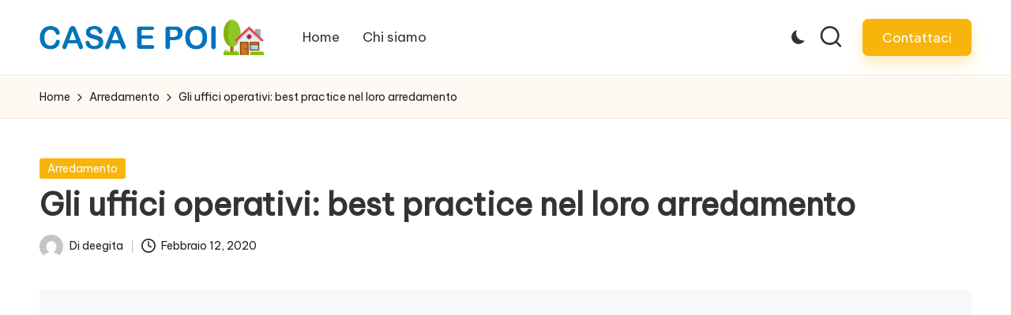

--- FILE ---
content_type: text/css
request_url: https://www.casaepoi.it/wp-content/themes/blogmate02/style.css?ver=1.0.1763203388
body_size: 2483
content:
/*
Theme Name: Deegita
Theme URI: https://deegita.com
Template: bloglo
Author: Peregrine themes
Author URI: https://deegita.com
Description: BlogMate, a child theme of Bloglo, features a boxed width design with an animated background pattern. With a horizontal blog list style, it offers extensive customization options for colors and typography. Lightweight and moderate, BlogMate is a customizable News Magazine WordPress theme with one-click demo importer. Perfect for personal and multi-author bloggers, it's ideal for dynamic news, magazines, blogs, and creative sites. SEO friendly, WPML, Gutenberg, WooCommerce, and RTL ready, it's suitable for various content publishers and online magazines. Live preview : https://demo.peregrine-themes.com/bloglo/blogmate/
Tags: two-columns,right-sidebar,left-sidebar,footer-widgets,blog,news,entertainment,custom-background,custom-menu,custom-logo,post-formats,sticky-post,editor-style,threaded-comments,translation-ready,custom-colors,featured-images,full-width-template,theme-options,flexible-header,wide-blocks
Version: 1.0.1763203388
Updated: 2025-11-15 10:43:08

*/

.bloglo-blog-horizontal .bloglo-article:not(.format-quote) .bloglo-blog-entry-wrapper.bloglo-thumb-left .entry-media {
    -moz-border-radius: 0.8rem;
    -webkit-border-radius: 0.8rem;
    -o-border-radius: 0.8rem;
    border-radius: 0.8rem;
}
.pyml-slider-items {
    padding: 2.2rem;
}
.ticker-slider-items .ticker-title {
    -moz-border-radius: 0.8rem;
    -webkit-border-radius: 0.8rem;
    -o-border-radius: 0.8rem;
    border-radius: 0.8rem;
    -moz-border-bottom-right-radius: 0;
    -webkit-border-bottom-right-radius: 0;
    -o-border-bottom-right-radius: 0;
    border-bottom-right-radius: 0;
    -moz-border-top-right-radius: 0;
    -webkit-border-top-right-radius: 0;
    -o-border-top-right-radius: 0;
    border-top-right-radius: 0;
}
.ticker-slider-controls .ticker-slider-pause {
    -moz-border-radius: 0.8rem;
    -webkit-border-radius: 0.8rem;
    -o-border-radius: 0.8rem;
    border-radius: 0.8rem;
    -moz-border-bottom-left-radius: 0;
    -webkit-border-bottom-left-radius: 0;
    -o-border-bottom-left-radius: 0;
    border-bottom-left-radius: 0;
    -moz-border-top-left-radius: 0;
    -webkit-border-top-left-radius: 0;
    -o-border-top-left-radius: 0;
    border-top-left-radius: 0;
}
html body {
    background-color: #fff;
}
.bloglo-blog-horizontal .bloglo-article.post.sticky {
    outline: none;
}
.bloglo-blog-horizontal .bloglo-article.post.sticky .entry-media {
    outline: 5px solid var(--bloglo-primary_15);
}
.widget.bloglo-entry .wp-block-image+p {
    margin-top: 0;
}
.widget.bloglo-entry .wp-block-image figure, #page .widget.bloglo-entry .wp-block-image figure {
    margin: 0 1rem 0 0;
}
#page .widget.bloglo-entry .wp-block-social-links {
    margin-bottom: 0;
}
body.bloglo-menu-animation-squarebox:not(.bloglo-is-mobile) #bloglo-header-inner .bloglo-nav>ul>li>a {
    padding: 0.4rem 1.4rem;
}
body.bloglo-blog-horizontal .bloglo-article:not(.format-quote) .entry-meta {
    margin-top: 1.6rem;
}
body .navigation .nav-links .bloglo-animate-arrow, body .navigation .nav-links .page-numbers, body .page-links>span {
    background-color: transparent;
}
.bloglo-btn.btn-small {
    font-size: 95% !important;
}
.entry-footer .bloglo-btn.btn-text-1 {
    color: #fff;
    background-color: var(--bloglo-primary) !important;
    letter-spacing: 0.02rem;
    padding: 0.8rem 2.4rem !important;
}
.entry-footer .bloglo-btn.btn-text-1>span::before {
    display: none;
}
.entry-footer .bloglo-btn.btn-text-1, .wp-block-search .wp-block-search__button, body .bloglo-btn:not(.btn-text-1) {
    line-height: 1.8;
    -moz-border-radius: 7px !important;
    -webkit-border-radius: 7px !important;
    -o-border-radius: 7px !important;
    border-radius: 7px !important;
    -moz-transform: translate(0, 0) !important;
    -webkit-transform: translate(0, 0) !important;
    -o-transform: translate(0, 0) !important;
    transform: translate(0, 0) !important;
    -moz-transition: var(--bloglo-transition-primary);
    -webkit-transition: var(--bloglo-transition-primary);
    -o-transition: var(--bloglo-transition-primary);
    transition: var(--bloglo-transition-primary);
    -moz-box-shadow: 0 10px 18px 0 var(--bloglo-primary_27) !important;
    -webkit-box-shadow: 0 10px 18px 0 var(--bloglo-primary_27) !important;
    -o-box-shadow: 0 10px 18px 0 var(--bloglo-primary_27) !important;
    box-shadow: 0 10px 18px 0 var(--bloglo-primary_27) !important;
}
.entry-footer .bloglo-btn.btn-text-1:active, .wp-block-search .wp-block-search__button:active, body .bloglo-btn:not(.btn-text-1):active, .entry-footer .bloglo-btn.btn-text-1:hover, .wp-block-search .wp-block-search__button:hover, body .bloglo-btn:not(.btn-text-1):hover {
    -moz-transform: translateY(-2px) !important;
    -webkit-transform: translateY(-2px) !important;
    -o-transform: translateY(-2px) !important;
    transform: translateY(-2px) !important;
    color: #fff;
    -moz-box-shadow: 0 10px 18px 0 var(--bloglo-primary_09) !important;
    -webkit-box-shadow: 0 10px 18px 0 var(--bloglo-primary_09) !important;
    -o-box-shadow: 0 10px 18px 0 var(--bloglo-primary_09) !important;
    box-shadow: 0 10px 18px 0 var(--bloglo-primary_09) !important;
}
body .navigation .nav-links .page-numbers:not(.prev, .next).current, body .navigation .nav-links .page-numbers:hover button, body.using-keyboard .navigation .nav-links .page-numbers:focus button, body .navigation .nav-links .page-numbers:not(.prev, .next):hover, body.using-keyboard .navigation .nav-links .page-numbers:not(.prev, .next):focus, body .page-links a:hover span, body.using-keyboard .page-links a:focus span, body.bloglo-menu-animation-squarebox:not(.bloglo-is-mobile) #bloglo-header-inner .bloglo-nav>ul>li.current-menu-item>a, body.bloglo-menu-animation-squarebox:not(.bloglo-is-mobile) #bloglo-header-inner .bloglo-nav>ul>li.current_page_item>a, body.bloglo-menu-animation-squarebox:not(.bloglo-is-mobile) #bloglo-header-inner .bloglo-nav>ul>li>a:hover, body.bloglo-menu-animation-squarebox:not(.bloglo-is-mobile).using-keyboard #bloglo-header-inner .bloglo-nav>ul>li>a:focus {
    color: #fff !important;
    -moz-box-shadow: 0 10px 18px 0 var(--bloglo-primary_27);
    -webkit-box-shadow: 0 10px 18px 0 var(--bloglo-primary_27);
    -o-box-shadow: 0 10px 18px 0 var(--bloglo-primary_27);
    box-shadow: 0 10px 18px 0 var(--bloglo-primary_27);
}
.entry-footer .bloglo-btn.btn-text-1:active, .wp-block-search .wp-block-search__button:active, body .bloglo-btn:not(.btn-text-1):active {
    -moz-transform: translateY(0) !important;
    -webkit-transform: translateY(0) !important;
    -o-transform: translateY(0) !important;
    transform: translateY(0) !important;
}
.ticker-slider-items, .pyml-slider-items, .author .author-box, .bloglo-sidebar-style-3 #secondary .bloglo-widget, .bloglo-sidebar-style-3 .elementor-widget-sidebar .bloglo-widget {
    border: 0.1rem solid rgba(190, 190, 190, 0.2);
    -moz-border-radius: 1.5rem !important;
    -webkit-border-radius: 1.5rem !important;
    -o-border-radius: 1.5rem !important;
    border-radius: 1.5rem !important;
    -moz-box-shadow: none !important;
    -webkit-box-shadow: none !important;
    -o-box-shadow: none !important;
    box-shadow: none !important;
}
html:not([data-theme=dark]) .ticker-slider-items, html:not([data-theme=dark]) .pyml-slider-items, html:not([data-theme=dark]) .author .author-box, html:not([data-theme=dark]) .bloglo-sidebar-style-3 #secondary .bloglo-widget, html:not([data-theme=dark]) .bloglo-sidebar-style-3 .elementor-widget-sidebar .bloglo-widget {
    border: 0.1rem solid #ffe7d2 !important;
    background-color: #fff9f3;
}
.bloglo-sidebar-style-3.is-section-heading-init-s2 #secondary .bloglo-widget {
    position: relative;
    margin-bottom: 4.5rem;
}
.is-section-heading-init-s2 #pyml .pyml-slider-items .widget-title, .bloglo-sidebar-style-3.is-section-heading-init-s2 #secondary .bloglo-widget .widget-title, .bloglo-sidebar-style-3.is-section-heading-init-s2 #secondary .bloglo-widget .wp-block-search .wp-block-search__label, .bloglo-sidebar-style-3.is-section-heading-init-s2 #secondary .bloglo-widget .wp-block-heading {
    position: absolute;
    left: 2.5rem;
    top: -1.8rem;
    z-index: 2;
}
.is-section-heading-init-s2 #featured_links .widget-title, .is-section-heading-init-s2 #pyml .pyml-slider-items .widget-title, .is-footer-heading-init-s2 #bloglo-footer .wp-block-heading, .is-footer-heading-init-s2 #bloglo-footer .widget-title, .is-section-heading-init-s2:not(.bloglo-sidebar-style-1) #secondary .bloglo-widget .widget-title, .is-section-heading-init-s2:not(.bloglo-sidebar-style-1) #secondary .bloglo-widget .wp-block-search .wp-block-search__label, .is-section-heading-init-s2:not(.bloglo-sidebar-style-1) #secondary .bloglo-widget .wp-block-heading {
    display: inline-block;
    line-height: 1.2;
    width: auto;
    border: 1px solid rgba(39, 39, 39, 0.75);
    -moz-border-radius: 10rem;
    -webkit-border-radius: 10rem;
    -o-border-radius: 10rem;
    border-radius: 10rem;
    margin-bottom: 0;
    background-color: #fff;
    letter-spacing: 0.25px;
    padding: 8px 25px 7px;
}
html[data-theme="dark"] .is-section-heading-init-s2 #featured_links .widget-title, html[data-theme="dark"] .is-footer-heading-init-s2 #bloglo-footer .wp-block-heading, html[data-theme="dark"] .is-footer-heading-init-s2 #bloglo-footer .widget-title, html[data-theme="dark"] .is-section-heading-init-s2 #pyml .pyml-slider-items .widget-title, html[data-theme="dark"] .is-section-heading-init-s2:not(.bloglo-sidebar-style-1) #secondary .bloglo-widget .widget-title, html[data-theme="dark"] .is-section-heading-init-s2:not(.bloglo-sidebar-style-1) #secondary .bloglo-widget .wp-block-search .wp-block-search__label, html[data-theme="dark"] .is-section-heading-init-s2:not(.bloglo-sidebar-style-1) #secondary .bloglo-widget .wp-block-heading {
    border: 0.1rem solid rgba(190, 190, 190, 0.3);
    background-color: rgba(0, 0, 0, 0.75);
}
.is-section-heading-init-s2:not(.bloglo-sidebar-style-1) #secondary .bloglo-widget .wp-block-search .wp-block-search__inside-wrapper {
    padding-top: 2.2rem;
}
.is-section-heading-init-s2 #pyml .pyml-slider-items {
    position: relative;
}
.is-section-heading-init-s2 #pyml .pyml-slider-items .widget-title+.bloglo-flex-row.gy-4 {
    margin-top: 0;
}
.bloglo-blog-horizontal .bloglo-flex-row.g-4 {
    --bloglo-gutter-x: 4.8rem;
    --bloglo-gutter-y: 4.8rem;
}
body .pyml-slide-item .pyml-slider-backgrounds .pyml-slide-bg, body .wp-block-latest-posts__featured-image {
    border: 0.1rem solid rgba(39, 39, 39, 0.75);
    -moz-border-radius: 0.8rem;
    -webkit-border-radius: 0.8rem;
    -o-border-radius: 0.8rem;
    border-radius: 0.8rem;
    -moz-box-shadow: 2px 2px 3px 0 rgba(93, 112, 234, 0.1);
    -webkit-box-shadow: 2px 2px 3px 0 rgba(93, 112, 234, 0.1);
    -o-box-shadow: 2px 2px 3px 0 rgba(93, 112, 234, 0.1);
    box-shadow: 2px 2px 3px 0 rgba(93, 112, 234, 0.1);
}
.bloglo-waves-wrapper {
    width: 100%;
    position: fixed;
    left: 0;
    height: 100%;
    overflow: hidden;
    top: 0;
    z-index: -1;
}
.bloglo-waves-wrapper .circle, .bloglo-waves-wrapper .triangle, .bloglo-waves-wrapper .square {
    width: 40px;
    position: absolute;
    -moz-border-radius: 5px;
    -webkit-border-radius: 5px;
    -o-border-radius: 5px;
    border-radius: 5px;
    animation: rise 10s infinite ease-in;
    height: 40px;
    background-color: var bloglo primary;
    bottom: -100px;
    opacity: 0.1;
}
.bloglo-waves-wrapper .square:nth-child(1) {
    width: 40px;
    left: 10%;
    height: 40px;
    animation-duration: 8s;
}
.bloglo-waves-wrapper .square:nth-child(2) {
    width: 20px;
    left: 20%;
    height: 20px;
    animation-delay: 1s;
    animation-duration: 5s;
}
.bloglo-waves-wrapper .square:nth-child(3) {
    width: 50px;
    left: 35%;
    height: 50px;
    animation-delay: 2s;
    animation-duration: 7s;
}
.bloglo-waves-wrapper .square:nth-child(4) {
    width: 80px;
    left: 50%;
    height: 80px;
    animation-delay: 0s;
    animation-duration: 11s;
}
.bloglo-waves-wrapper .square:nth-child(5) {
    width: 35px;
    left: 55%;
    height: 35px;
    animation-delay: 1s;
    animation-duration: 6s;
}
.bloglo-waves-wrapper .square:nth-child(6) {
    width: 45px;
    left: 65%;
    height: 45px;
    animation-delay: 3s;
    animation-duration: 8s;
}
.bloglo-waves-wrapper .square:nth-child(7) {
    width: 90px;
    left: 70%;
    height: 90px;
    animation-delay: 2s;
    animation-duration: 12s;
}
.bloglo-waves-wrapper .square:nth-child(8) {
    width: 25px;
    left: 80%;
    height: 25px;
    animation-delay: 2s;
    animation-duration: 6s;
}
.bloglo-waves-wrapper .square:nth-child(9) {
    width: 15px;
    left: 70%;
    height: 15px;
    animation-delay: 1s;
    animation-duration: 5s;
}
.bloglo-waves-wrapper .square:nth-child(10) {
    width: 90px;
    left: 25%;
    height: 90px;
    animation-delay: 4s;
    animation-duration: 10s;
}
.bloglo-waves-wrapper .triangle {
    clip-path: polygon(50% 0%, 0% 100%, 100% 100%);
}
.bloglo-waves-wrapper .triangle:nth-child(1) {
    width: 20px;
    left: 50%;
    height: 22px;
    animation-delay: 0s;
}
.bloglo-waves-wrapper .triangle:nth-child(2) {
    width: 30px;
    left: 25%;
    height: 28px;
    animation-delay: 12s;
}
.bloglo-waves-wrapper .triangle:nth-child(3) {
    width: 30px;
    left: 80%;
    height: 28px;
    animation-delay: 4s;
}
.bloglo-waves-wrapper .triangle:nth-child(4) {
    width: 40px;
    left: 30%;
    height: 38px;
    animation-delay: 18s;
}
.bloglo-waves-wrapper .triangle:nth-child(5) {
    width: 50px;
    left: 70%;
    height: 40px;
    animation-delay: 1s;
}
.bloglo-waves-wrapper .circle {
    -moz-border-radius: 100%;
    -webkit-border-radius: 100%;
    -o-border-radius: 100%;
    border-radius: 100%;
}
.bloglo-waves-wrapper .circle:nth-child(1) {
    width: 22px;
    left: 10%;
    height: 20px;
    animation-delay: 0s;
}
.bloglo-waves-wrapper .circle:nth-child(2) {
    width: 84px;
    left: 45%;
    height: 80px;
    animation-delay: 12s;
}
.bloglo-waves-wrapper .circle:nth-child(3) {
    width: 53px;
    left: 90%;
    height: 50px;
    animation-delay: 4s;
}
.bloglo-waves-wrapper .circle:nth-child(4) {
    width: 53px;
    left: 60%;
    height: 50px;
    animation-delay: 18s;
}
.bloglo-waves-wrapper .circle:nth-child(5) {
    width: 43px;
    left: 90%;
    height: 40px;
    animation-delay: 1s;
}
[data-theme=dark] .bloglo-breadcrumbs {
    background-color: transparent;
    border-color: rgba(190, 190, 190, 0.3);
}
html[data-theme="dark"] .bloglo-sidebar-style-3 #secondary .bloglo-widget {
    background-color: rgba(0, 0, 0, 0.3);
}
.content-area .wp-block-site-title a:not(:hover, :focus) {
    color: inherit;
}
.content-area .wp-block-site-title a:not(.bloglo-btn):not(.wp-block-button__link):hover, .content-area .wp-block-site-title a:not(.bloglo-btn):not(.wp-block-button__link):focus {
    color: var(--bloglo-primary);
}
.single .entry-content .wp-block-avatar img {
    margin: 0;
}
.wp-block-navigation .wp-block-page-list {
    margin: 0;
}
.content-area .bloglo-entry .wp-block-navigation:where(:not([class*=has-text-decoration])) a, .wp-block-navigation:where(:not([class*=has-text-decoration])) a {
    text-decoration: none;
}
.wp-block-navigation .has-child .wp-block-navigation__submenu-container {
    list-style: none;
    margin: 0;
}
.wp-block-navigation .wp-block-page-list > .wp-block-navigation-item:not(:first-child) {
    margin-left: 1rem;
}
.wp-block-file {
    display: flex;
    justify-content: space-between;
    align-items: center;
    flex-wrap: wrap;
}
.wp-block-file a:not(.wp-block-file__button) {
    font-weight: 700;
}
#page #main .wp-block-cover .wp-block-cover-text a, #page #main :where(.wp-block-cover-image:not(.has-text-color)), #page #main :where(.wp-block-cover:not(.has-text-color)) {
    color: #fff;
}
.post-category a:hover, .post-category a:focus {
    text-decoration: underline;
}
.wp-block-categories-dropdown.wp-block-categories {
    margin-top: 16px;
}
